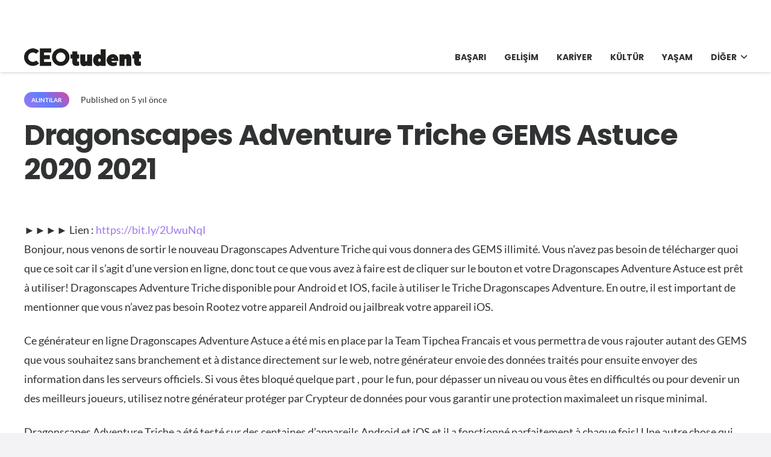

--- FILE ---
content_type: text/html; charset=utf-8
request_url: https://www.google.com/recaptcha/api2/aframe
body_size: 248
content:
<!DOCTYPE HTML><html><head><meta http-equiv="content-type" content="text/html; charset=UTF-8"></head><body><script nonce="Si6PC4r4ydTbsRAp8AgZWA">/** Anti-fraud and anti-abuse applications only. See google.com/recaptcha */ try{var clients={'sodar':'https://pagead2.googlesyndication.com/pagead/sodar?'};window.addEventListener("message",function(a){try{if(a.source===window.parent){var b=JSON.parse(a.data);var c=clients[b['id']];if(c){var d=document.createElement('img');d.src=c+b['params']+'&rc='+(localStorage.getItem("rc::a")?sessionStorage.getItem("rc::b"):"");window.document.body.appendChild(d);sessionStorage.setItem("rc::e",parseInt(sessionStorage.getItem("rc::e")||0)+1);localStorage.setItem("rc::h",'1769958664366');}}}catch(b){}});window.parent.postMessage("_grecaptcha_ready", "*");}catch(b){}</script></body></html>